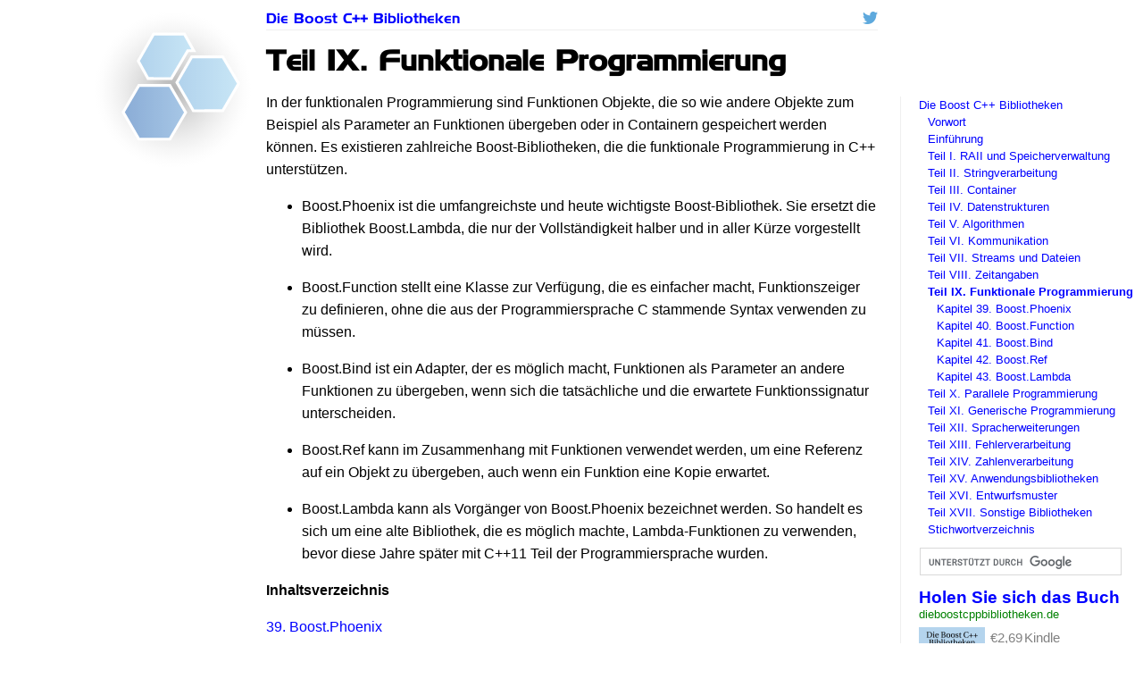

--- FILE ---
content_type: text/html; charset=utf-8
request_url: https://dieboostcppbibliotheken.de/funktionale-programmierung
body_size: 2801
content:
<!DOCTYPE html><html><head><meta http-equiv="Content-Type" content="text/html; charset=UTF-8"><title>Teil IX. Funktionale Programmierung</title><link rel="stylesheet" type="text/css" href="/static/main/css/main.css"><link rel="home" href="die-boost-c++-bibliotheken" title="Die Boost C++ Bibliotheken"><link rel="prev" href="boost.timer" title="Kapitel 38. Boost.Timer"><link rel="next" href="boost.phoenix" title="Kapitel 39. Boost.Phoenix"><meta name="viewport" content="width=device-width, initial-scale=1"><link rel="shortcut icon" href="/favicon.ico"><link rel="stylesheet" href="//cdn.jsdelivr.net/highlight.js/9.11.0/styles/vs.min.css"><script onload="hljs.initHighlightingOnLoad()" src="//cdn.jsdelivr.net/highlight.js/9.11.0/highlight.min.js"></script><script>var disqus_identifier = 'funktionale-programmierung';</script></head><body class="part"><div class="relative"><header><a href="die-boost-c++-bibliotheken"><img src="/static/main/img/boost-logo.svg" alt="" width="20" height="20" id="boost-logo">Die Boost C++ Bibliotheken</a><a href="https://twitter.com/dieboostcppbibs" class="twitter"><img src="/static/main/img/twitter.png" width="17" height="14" alt="Follow @dieboostcppbibs" class="twitter"></a></header><nav><ul><li><a href="die-boost-c++-bibliotheken">Die Boost C++ Bibliotheken</a><ul><li><a href="vorwort">Vorwort</a></li><li><a href="einfuehrung">Einführung</a></li><li><a href="raii-und-speicherverwaltung">Teil I. <abbr class="acronym">RAII</abbr> und Speicherverwaltung</a></li><li><a href="stringverarbeitung">Teil II. Stringverarbeitung</a></li><li><a href="container">Teil III. Container</a></li><li><a href="datenstrukturen">Teil IV. Datenstrukturen</a></li><li><a href="algorithmen">Teil V. Algorithmen</a></li><li><a href="kommunikation">Teil VI. Kommunikation</a></li><li><a href="streams-und-dateien">Teil VII. Streams und Dateien</a></li><li><a href="zeitangaben">Teil VIII. Zeitangaben</a></li><li><strong><a href="funktionale-programmierung">Teil IX. Funktionale Programmierung</a></strong><ul><li><a href="boost.phoenix">Kapitel 39. Boost.Phoenix</a></li><li><a href="boost.function">Kapitel 40. Boost.Function</a></li><li><a href="boost.bind">Kapitel 41. Boost.Bind</a></li><li><a href="boost.ref">Kapitel 42. Boost.Ref</a></li><li><a href="boost.lambda">Kapitel 43. Boost.Lambda</a></li></ul></li><li><a href="parallele-programmierung">Teil X. Parallele Programmierung</a></li><li><a href="generische-programmierung">Teil XI. Generische Programmierung</a></li><li><a href="spracherweiterungen">Teil XII. Spracherweiterungen</a></li><li><a href="fehlerverarbeitung">Teil XIII. Fehlerverarbeitung</a></li><li><a href="zahlenverarbeitung">Teil XIV. Zahlenverarbeitung</a></li><li><a href="anwendungsbibliotheken">Teil XV. Anwendungsbibliotheken</a></li><li><a href="entwurfsmuster">Teil XVI. Entwurfsmuster</a></li><li><a href="sonstige-bibliotheken">Teil XVII. Sonstige Bibliotheken</a></li><li><a href="stichwortverzeichnis">Stichwortverzeichnis</a></li></ul></li></ul>
        
<script>
  (function() {
    var cx = '011552474235077786014:3h-abba3xqg';
    var gcse = document.createElement('script');
    gcse.type = 'text/javascript';
    gcse.async = true;
    gcse.src = (document.location.protocol == 'https:' ? 'https:' : 'http:') +
        '//cse.google.com/cse.js?cx=' + cx;
    var s = document.getElementsByTagName('script')[0];
    s.parentNode.insertBefore(gcse, s);
  })();
</script>
<div class="gcse-search"></div>
<script>
function onAdClick() {
  var ad = document.querySelector('.ad');
  ad.style.cursor = 'default';
  var img = document.querySelector('.ad .content img');
  img.style.display = 'none';
  var links = document.getElementsByClassName('shoplink');
  for (var i = 0; i < links.length; ++i) {
    links[i].style.display = 'inline';
  }
}
</script>
  <div class="ad" onclick="onAdClick()" style="cursor:pointer;width:200px;margin-top:7px">
    <div class="title">Holen Sie sich das Buch</div>
    <div class="url">dieboostcppbibliotheken.de</div>
    <div class="content">
      <img src="/static/main/img/book-cover-small.png" alt="Die Boost C++ Bibliotheken" width="74" height="94" style="float:left;margin-right:5px">
      <table style="font-size:1.2em;border-collapse:collapse">
        <tr>
          <td style="text-align:right">€2,69</td>
          <td>Kindle</td>
          <td class="shoplink" style="display:none"><a href="https://www.amazon.de/gp/product/B00WOWCIB6/ref=as_li_tl?ie=UTF8&amp;camp=1638&amp;creative=19454&amp;creativeASIN=B00WOWCIB6&amp;linkCode=as2&amp;tag=dibocbi-21&amp;linkId=I4O3MKUS33JBFQCU" style="text-decoration:underline">Amazon</a></td>
        </tr>
        <tr>
          <td style="text-align:right">€0,00</td>
          <td>E-Book</td>
          <td class="shoplink" style="display:none"><a href="/Die%20Boost%20C++%20Bibliotheken.epub" style="text-decoration:underline">Download</a></td>
        </tr>
        <tr>
          <td style="text-align:right">€0,00</td>
          <td>PDF</td>
          <td class="shoplink" style="display:none"><a href="/Die%20Boost%20C++%20Bibliotheken.pdf" style="text-decoration:underline">Download</a></td>
        </tr>
      </table>
    </div>
  </div>
  

      </nav></div><div class="part" id="funktionale-programmierung"><div class="titlepage"><div><div><h1 class="title">Teil IX. Funktionale Programmierung</h1></div></div></div><div class="partintro"><div></div><p>In der funktionalen Programmierung sind Funktionen Objekte, die so wie andere Objekte zum Beispiel als Parameter an Funktionen übergeben oder in Containern gespeichert werden können. Es existieren zahlreiche Boost-Bibliotheken, die die funktionale Programmierung in C++ unterstützen.</p><div class="itemizedlist"><ul class="itemizedlist"><li class="listitem"><p>Boost.Phoenix ist die umfangreichste und heute wichtigste Boost-Bibliothek. Sie ersetzt die Bibliothek Boost.Lambda, die nur der Vollständigkeit halber und in aller Kürze vorgestellt wird.</p></li><li class="listitem"><p>Boost.Function stellt eine Klasse zur Verfügung, die es einfacher macht, Funktionszeiger zu definieren, ohne die aus der Programmiersprache C stammende Syntax verwenden zu müssen.</p></li><li class="listitem"><p>Boost.Bind ist ein Adapter, der es möglich macht, Funktionen als Parameter an andere Funktionen zu übergeben, wenn sich die tatsächliche und die erwartete Funktionssignatur unterscheiden.</p></li><li class="listitem"><p>Boost.Ref kann im Zusammenhang mit Funktionen verwendet werden, um eine Referenz auf ein Objekt zu übergeben, auch wenn ein Funktion eine Kopie erwartet.</p></li><li class="listitem"><p>Boost.Lambda kann als Vorgänger von Boost.Phoenix bezeichnet werden. So handelt es sich um eine alte Bibliothek, die es möglich machte, Lambda-Funktionen zu verwenden, bevor diese Jahre später mit C++11 Teil der Programmiersprache wurden.</p></li></ul></div><div class="toc"><div class="toc-title">Inhaltsverzeichnis</div><ul class="toc"><li><span class="chapter"><a href="boost.phoenix">39. Boost.Phoenix</a></span></li><li><span class="chapter"><a href="boost.function">40. Boost.Function</a></span></li><li><span class="chapter"><a href="boost.bind">41. Boost.Bind</a></span></li><li><span class="chapter"><a href="boost.ref">42. Boost.Ref</a></span></li><li><span class="chapter"><a href="boost.lambda">43. Boost.Lambda</a></span></li></ul></div></div></div><div><div class="prev"><a href="boost.timer">Zurück</a></div><div class="next"><a href="boost.phoenix">Weiter</a></div></div>
    <div id="disqus_thread"></div>
<script>
  var disqus_shortname = 'dieboostcppbibliotheken';
  (function() {
    var dsq = document.createElement('script'); dsq.type = 'text/javascript'; dsq.async = true;
    dsq.src = '//' + disqus_shortname + '.disqus.com/embed.js';
    (document.getElementsByTagName('head')[0] || document.getElementsByTagName('body')[0]).appendChild(dsq);
  })();
</script>

  </body></html>


--- FILE ---
content_type: text/css
request_url: https://dieboostcppbibliotheken.de/static/main/css/main.css
body_size: 1210
content:
@font-face {
font-family:denmark;
src:url('../font/denmark.woff') format('woff'), url('../font/denmark.ttf') format('truetype');
}
#___gcse_0 .gsc-control-cse {
margin-bottom:10px;
}
#___gcse_0 .gsc-control-cse {
padding:0;
}
#___gcse_0 .gsc-input-box {
min-width:160px;
max-width:320px;
}
#___gcse_0 .gsc-search-button {
display:none;
}
a:link {
color:blue;
}
a:visited {
color:blue;
}
a:hover {
color:red;
}
a:active {
color:red;
}
body {
background-color:white;
color:black;
font-family:sans-serif;
max-width:685px;
margin-left:auto;
margin-right:auto;
}
div.relative {
position:relative;
}
#boost-logo {
margin-right:5px;
vertical-align:-25%;
}
@media (min-width:980px) {
#boost-logo {
position:absolute;
left:-197px;
width:192px;
height:192px;
margin-right:0;
vertical-align:0;
}
}
a.twitter {
float:right;
display:inline-block;
}
img.twitter {
vertical-align:-5%;
}
.toc, .preface, .part, .chapter, .sect1, .index {
font-size:1em;
line-height:1.6em;
}
@media (min-width:500px) {
.book ul.toc {
-webkit-column-count:2;
-moz-column-count:2;
column-count:2;
}
}
p.copyright {
font-size:0.8em;
}
div.legalnotice {
font-size:0.8em;
line-height:1.4em;
color:grey;
}
.ad {
display:block;
}
.ad .title {
font-size:1.5em;
font-weight:bold;
color:blue;
margin-bottom:0px;
}
.ad .url {
color:green;
}
.ad .content {
margin-top:5px;
}
.ad .content table {
font-size:1em;
color:#808080;
line-height:1.4em;
}
header {
border-bottom:1px solid #efefef;
}
header a {
font-family:denmark;
font-size:1em;
line-height:1.6em;
color:blue;
text-decoration:none;
}
nav {
margin-top:10px;
font-size:0.8em;
line-height:1.5em;
white-space:nowrap;
}
@media (min-width:950px) {
nav {
border-left:1px solid #efefef;
padding-left:20px;
position:absolute;
left:710px;
}
body > div > nav {
top:90px;
}
div.exercises {
position:relative;
}
div.exercises nav {
top:-5px;
}
}
nav a {
text-decoration:none;
}
nav ul:first-child {
margin:0;
margin-bottom:10px;
}
nav ul {
list-style-type:none;
padding:0;
margin:0;
margin-left:10px;
}
h1 {
font-size:2em;
font-family:denmark;
}
h3 {
font-size:1em;
}
div.example {
border-bottom:1px solid #efefef;
}
div.example-title {
background-color:#efefef;
padding:2px 6px;
}
div.informalexample {
border-top:1px solid #efefef;
border-bottom:1px solid #efefef;
margin-top:16px;
margin-bottom:16px;
}
div.example .hljs, div.informalexample .hljs {
padding:0;
overflow-y:hidden;
}
pre {
font-family:"Consolas",monospace;
margin:12px 0px;
line-height:1em;
}
pre > code {
color:black;
}
code {
font-family:"Consolas",monospace;
color:blue;
}
code.function, code.methodname {
white-space:nowrap;
}
code.filename {
color:#2b91af;
}
code.computeroutput {
font-size:90%;
color:white;
background-color:#000;
padding:2px 4px;
border-radius:3px;
}
var {
font-family:"Consolas",monospace;
font-weight:bold;
font-style:normal;
}
span.concept {
font-style:italic;
}
div.note, div.tip {
border:2px solid #dfdfff;
border-radius:5px;
margin:20px 0px;
padding:0px 20px;
position:relative;
}
div.note h3, div.tip h3 {
color:black;
background-color:#dfdfff;
padding:5px;
border-radius:5px;
position:absolute;
left:-20px;
top:-35px;
display:inline-block;
transform:rotate(-5deg);
}
div.toc-title {
font-weight:bold;
}
ul.toc {
list-style-type:none;
padding:0;
}
ul.toc ul {
list-style-type:none;
}
ul.toc a {
text-decoration:none;
color:blue;
}
div.table {
border-bottom:1px solid #efefef;
}
div.table-title {
background-color:#efefef;
padding:2px 6px;
}
.table-contents table {
font-size:1em;
line-height:1.6em;
}
.table-contents th, td {
text-align:left;
vertical-align:top;
}
div.prev {
float:left;
}
div.next {
float:right;
}


--- FILE ---
content_type: image/svg+xml
request_url: https://dieboostcppbibliotheken.de/static/main/img/boost-logo.svg
body_size: 7057
content:
<?xml version="1.0" encoding="UTF-8" standalone="no"?>
<svg
   xmlns:dc="http://purl.org/dc/elements/1.1/"
   xmlns:cc="http://creativecommons.org/ns#"
   xmlns:rdf="http://www.w3.org/1999/02/22-rdf-syntax-ns#"
   xmlns:svg="http://www.w3.org/2000/svg"
   xmlns="http://www.w3.org/2000/svg"
   xmlns:xlink="http://www.w3.org/1999/xlink"
   xmlns:sodipodi="http://sodipodi.sourceforge.net/DTD/sodipodi-0.dtd"
   xmlns:inkscape="http://www.inkscape.org/namespaces/inkscape"
   style="overflow:visible"
   version="1.1"
   id="Layer_1"
   width="192"
   height="192"
   viewBox="0 0 192 192"
   overflow="visible"
   enable-background="new 0 0 517 500"
   xml:space="preserve"
   inkscape:version="0.48.4 r"
   sodipodi:docname="logo.svg"><metadata
     id="metadata3335"><rdf:RDF><cc:Work
         rdf:about=""><dc:format>image/svg+xml</dc:format><dc:type
           rdf:resource="http://purl.org/dc/dcmitype/StillImage" /></cc:Work></rdf:RDF></metadata><defs
     id="defs3333"><radialGradient
       inkscape:collect="always"
       xlink:href="#XMLID_5_"
       id="radialGradient5450"
       gradientUnits="userSpaceOnUse"
       cx="63.75"
       cy="246.375"
       r="58.375" /><linearGradient
       inkscape:collect="always"
       xlink:href="#XMLID_6_"
       id="linearGradient5452"
       gradientUnits="userSpaceOnUse"
       x1="28.6553"
       y1="262.375"
       x2="72.826698"
       y2="262.375" /><linearGradient
       inkscape:collect="always"
       xlink:href="#XMLID_7_"
       id="linearGradient5454"
       gradientUnits="userSpaceOnUse"
       x1="66.6689"
       y1="242.22659"
       x2="110.314"
       y2="242.22659" /></defs><sodipodi:namedview
     pagecolor="#ffffff"
     bordercolor="#666666"
     borderopacity="1"
     objecttolerance="10"
     gridtolerance="10"
     guidetolerance="10"
     inkscape:pageopacity="0"
     inkscape:pageshadow="2"
     inkscape:window-width="1600"
     inkscape:window-height="838"
     id="namedview3331"
     showgrid="false"
     inkscape:zoom="1.72"
     inkscape:cx="258.33721"
     inkscape:cy="45.550014"
     inkscape:window-x="-8"
     inkscape:window-y="-8"
     inkscape:window-maximized="1"
     inkscape:current-layer="Layer_1" /><g
     id="shadow"
     transform="matrix(1.5826403,0,0,1.5826403,-8.3642503,-297.53638)"><radialGradient
       id="XMLID_5_"
       cx="63.75"
       cy="246.375"
       r="58.375"
       gradientUnits="userSpaceOnUse"><stop
         offset="0"
         style="stop-color:#000000"
         id="stop3283" /><stop
         offset="0.0641"
         style="stop-color:#191919"
         id="stop3285" /><stop
         offset="0.2539"
         style="stop-color:#5E5E5E"
         id="stop3287" /><stop
         offset="0.4336"
         style="stop-color:#979797"
         id="stop3289" /><stop
         offset="0.5979"
         style="stop-color:#C4C4C4"
         id="stop3291" /><stop
         offset="0.7439"
         style="stop-color:#E4E4E4"
         id="stop3293" /><stop
         offset="0.866"
         style="stop-color:#F8F8F8"
         id="stop3295" /><stop
         offset="0.9494"
         style="stop-color:#FFFFFF"
         id="stop3297" /></radialGradient><circle
       cx="63.75"
       cy="246.375"
       r="58.375"
       id="circle3299"
       sodipodi:cx="63.75"
       sodipodi:cy="246.375"
       sodipodi:rx="58.375"
       sodipodi:ry="58.375"
       style="opacity:0.3;fill:url(#radialGradient5450)"
       d="m 122.125,246.375 c 0,32.23962 -26.135378,58.375 -58.375,58.375 C 31.510378,304.75 5.375,278.61462 5.375,246.375 5.375,214.13538 31.510378,188 63.75,188 c 32.239622,0 58.375,26.13538 58.375,58.375 z" /></g><g
     id="left-down"
     transform="matrix(1.5826403,0,0,1.5826403,-8.3642503,-297.53638)"><linearGradient
       id="XMLID_6_"
       gradientUnits="userSpaceOnUse"
       x1="28.6553"
       y1="262.375"
       x2="72.826698"
       y2="262.375"><stop
         offset="0"
         style="stop-color:#8AACD6"
         id="stop3303" /><stop
         offset="1"
         style="stop-color:#A7C7E6"
         id="stop3305" /></linearGradient><polygon
       points="72.827,262.465 61.668,243.375 39.724,243.375 28.655,262.286 39.721,281.375 61.665,281.375 "
       id="polygon3307"
       style="fill:url(#linearGradient5452)" /><path
       d="M 62.242,242.375 H 61.094 40.297 39.15 l -0.579,0.99 -10.485,17.914 -0.589,1.005 0.585,1.008 10.485,18.086 0.578,0.997 h 1.152 20.797 1.142 l 0.58,-0.983 10.572,-17.913 0.597,-1.012 -0.592,-1.014 -10.572,-18.087 -0.579,-0.991 0,0 z m -32.43,19.914 10.485,-17.914 h 20.797 l 10.572,18.087 0,0 0,0 -10.572,17.913 H 40.297 l -10.485,-18.086 0,0 0,0 z"
       id="path3309"
       inkscape:connector-curvature="0"
       style="fill:#ffffff" /></g><g
     id="right-center"
     transform="matrix(1.5826403,0,0,1.5826403,-8.3642503,-297.53638)"><linearGradient
       id="XMLID_7_"
       gradientUnits="userSpaceOnUse"
       x1="66.6689"
       y1="242.22659"
       x2="110.314"
       y2="242.22659"><stop
         offset="0.0056"
         style="stop-color:#B1D2EC"
         id="stop3313" /><stop
         offset="1"
         style="stop-color:#C8E6F6"
         id="stop3315" /></linearGradient><polygon
       points="110.314,242.047 99.106,223.15 77.164,223.15 66.669,241.262 78.307,261.304 99.112,261.21 "
       id="polygon3317"
       style="fill:url(#linearGradient5454)" /><path
       d="M 99.675,222.15 H 98.536 77.739 76.586 l -0.578,0.997 -9.914,17.112 -0.581,1.004 0.582,1.003 11.056,19.039 0.582,1.001 1.157,-0.005 19.655,-0.088 1.142,-0.005 0.576,-0.986 10.617,-18.162 0.594,-1.016 -0.601,-1.013 -10.617,-17.901 -0.581,-0.98 0,0 z m -31.85,19.112 9.914,-17.112 h 20.797 l 10.617,17.901 0,0 0,0 -10.617,18.162 -19.655,0.088 -11.056,-19.039 0,0 0,0 z"
       id="path3319"
       inkscape:connector-curvature="0"
       style="fill:#ffffff" /></g><g
     id="left-up"
     transform="matrix(1.5826403,0,0,1.5826403,-8.3642503,-297.53638)"><linearGradient
       id="XMLID_8_"
       gradientUnits="userSpaceOnUse"
       x1="39.3022"
       y1="222.79201"
       x2="78.625504"
       y2="222.79201"><stop
         offset="0.0056"
         style="stop-color:#B1D2EC"
         id="stop3323" /><stop
         offset="1"
         style="stop-color:#C8E6F6"
         id="stop3325" /></linearGradient><path
       d="m 50.211,207.025 -10.909,19.045 6.912,12.442 16.451,0.047 c 0,0 11.104,-18.828 11.656,-19.763 0.766,0 4.304,0 4.304,0 l -6.704,-11.771 h -21.71 z"
       id="path3327"
       inkscape:connector-curvature="0"
       style="fill:url(#XMLID_8_)" /><path
       d="M 72.503,206.025 H 71.34 50.79 49.631 l -0.576,1.006 -10.34,18.053 -0.561,0.979 0.548,0.986 6.353,11.436 0.569,1.026 1.173,0.003 15.292,0.044 1.146,0.003 0.583,-0.987 11.075,-18.778 h 2.012 3.441 l -1.703,-2.99 -5.565,-9.771 -0.575,-1.01 0,0 z M 40.45,226.078 50.79,208.025 h 20.55 l 5.565,9.771 0,0 0,0 H 73.75 l -11.655,19.762 -15.292,-0.044 -6.353,-11.436 0,0 0,0 z"
       id="path3329"
       inkscape:connector-curvature="0"
       style="fill:#ffffff" /></g></svg>